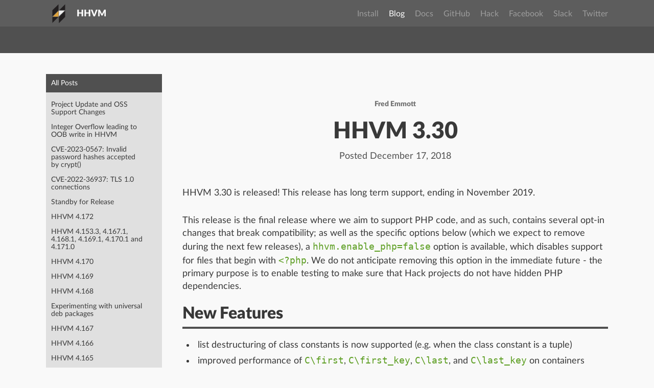

--- FILE ---
content_type: text/html; charset=utf-8
request_url: https://hhvm.com/blog/2018/12/17/hhvm-3.30.html
body_size: 10910
content:
<!DOCTYPE html>
<html>
  <head>
  <meta charset="utf-8">
  <meta http-equiv="X-UA-Compatible" content="IE=edge">
  <meta name="viewport" content="width=device-width, initial-scale=1">

  <meta property="og:url" content="http://hhvm.com/blog/2018/12/17/hhvm-3.30.html" />
  <meta property="og:site_name" content="HHVM"/>
  <meta property="og:title" content="HHVM 3.30" />
  <meta property="og:image" content="http://hhvm.com/static/og_image.png" />
  <meta property="og:description" content="HHVM 3.30 is released! This release has long term support, ending in November 2019." />

  <link rel="stylesheet" href="/css/main.css" media="screen">
  <link rel="icon" href="/static/favicon.png" type="image/x-icon">
  

  <title>HHVM 3.30 | HHVM</title>
  <meta name="description" content="HHVM 3.30 is released! This release has long term support, ending in November 2019.">

  <link rel="canonical" href="http://hhvm.com/blog/2018/12/17/hhvm-3.30.html">
  <link rel="alternate" type="application/rss+xml" title="HHVM" href="http://hhvm.com/feed.xml" />
</head>

  <body class="docsNavVisible">
    <div id="fixed_header" class="fixedHeaderContainer visible">
  <div class="headerWrapper wrapper">
    <header>
      <a href="http://hhvm.com/">
        <img src="/static/logo.svg">
        <h2>HHVM</h2>
      </a>

      <div class="navigationWrapper navigationFull" id="flat_nav">
        <nav class="navigation">
          <ul>
            
              <li class="navItem">
                
                  <a href="https://docs.hhvm.com/hhvm/getting-started/getting-started">Install</a>
                
              </li>
            
              <li class="navItem navItemActive">
                
                  <a href="/blog/">Blog</a>
                
              </li>
            
              <li class="navItem">
                
                  <a href="http://docs.hhvm.com/hhvm/">Docs</a>
                
              </li>
            
              <li class="navItem">
                
                  <a href="http://github.com/facebook/hhvm">GitHub</a>
                
              </li>
            
              <li class="navItem">
                
                  <a href="http://hacklang.org/">Hack</a>
                
              </li>
            
              <li class="navItem">
                
                  <a href="https://www.facebook.com/hhvm/">Facebook</a>
                
              </li>
            
              <li class="navItem">
                
                  <a href="/slack">Slack</a>
                
              </li>
            
              <li class="navItem">
                
                  <a href="https://twitter.com/HipHopVM">Twitter</a>
                
              </li>
            
            
          </ul>
        </nav>
      </div>
      <div class="navigationWrapper navigationSlider" id="navigation_wrap">
        <div id="header_nav">
  <div class="navSlideout">
    <i class="menuExpand" id="header_nav_expander"><span></span><span></span><span></span></i>
  </div>
  <nav class="slidingNav">
    <ul>
      
      <li class="navItem">
        <a href="https://docs.hhvm.com/hhvm/getting-started/getting-started" target="_blank">Install</a>
      </li>
      
      <li class="navItem">
        <a href="/blog/">Blog</a>
      </li>
      
      <li class="navItem">
        <a href="http://docs.hhvm.com/hhvm/" target="_blank">Docs</a>
      </li>
      
      <li class="navItem">
        <a href="http://github.com/facebook/hhvm" target="_blank">GitHub</a>
      </li>
      
      <li class="navItem">
        <a href="http://hacklang.org/" target="_blank">Hack</a>
      </li>
      
      <li class="navItem">
        <a href="https://www.facebook.com/hhvm/" target="_blank">Facebook</a>
      </li>
      
      <li class="navItem">
        <a href="/slack" target="_blank">Slack</a>
      </li>
      
      <li class="navItem">
        <a href="https://twitter.com/HipHopVM" target="_blank">Twitter</a>
      </li>
      
      
    </ul>
  </nav>
</div>
<script>
  var event = document.createEvent('Event');
  event.initEvent('slide', true, true);
  document.addEventListener('slide', function (e) {
    document.body.classList.toggle('sliderActive');
  }, false);
  var headerNav = document.getElementById('header_nav');
  var headerNavExpander = document.getElementById('header_nav_expander');
  headerNavExpander.addEventListener('click', function(e) {
    headerNav.classList.toggle('navSlideoutActive');
    document.dispatchEvent(event);
  }, false);
</script>
      </div>
    </header>
  </div>
</div>

    <div class="navPusher">
      <div class="docMainWrapper wrapper">
      <div class="docsNavContainer">
  <nav class="toc" id="doc_nav">
    <div class="toggleNav" id="collection_nav">
      <section class="navWrapper wrapper">
        <div class="navBreadcrumb wrapper">
          <div class="navToggle" id="collection_nav_toggler">
            <i></i>
          </div>
          <h2>
            <a href="/blog/">Blog</a>
            
          </h2>
        </div>
        <div class="navGroups">
          
            
            
            <div class="navGroup navGroupActive navGroupCurrent">
  <h3><i>+</i><span>All Posts</span></h3>
  <ul>
    
      
      <li class="navListItem"><a class="navItem" href="http://hhvm.com/blog/2023/10/27/oss-update.html">Project Update and OSS Support Changes</a></li>

      
      <li class="navListItem"><a class="navItem" href="http://hhvm.com/blog/2023/07/25/security-update.html">Integer Overflow leading to OOB write in HHVM</a></li>

      
      <li class="navListItem"><a class="navItem" href="http://hhvm.com/blog/2023/03/07/security-update.html">CVE-2023-0567: Invalid password hashes accepted by crypt()</a></li>

      
      <li class="navListItem"><a class="navItem" href="http://hhvm.com/blog/2023/01/20/security-update.html">CVE-2022-36937: TLS 1.0 connections</a></li>

      
      <li class="navListItem"><a class="navItem" href="http://hhvm.com/blog/2022/11/14/standby-for-release.html">Standby for Release</a></li>

      
      <li class="navListItem"><a class="navItem" href="http://hhvm.com/blog/2022/11/02/hhvm-4.172.html">HHVM 4.172</a></li>

      
      <li class="navListItem"><a class="navItem" href="http://hhvm.com/blog/2022/10/21/hhvm-4.171.html">HHVM 4.153.3, 4.167.1, 4.168.1, 4.169.1, 4.170.1 and 4.171.0</a></li>

      
      <li class="navListItem"><a class="navItem" href="http://hhvm.com/blog/2022/10/07/hhvm-4.170.html">HHVM 4.170</a></li>

      
      <li class="navListItem"><a class="navItem" href="http://hhvm.com/blog/2022/09/20/hhvm-4.169.html">HHVM 4.169</a></li>

      
      <li class="navListItem"><a class="navItem" href="http://hhvm.com/blog/2022/09/09/hhvm-4.168.html">HHVM 4.168</a></li>

      
      <li class="navListItem"><a class="navItem" href="http://hhvm.com/blog/2022/08/30/experimenting-with-universal-deb-packages.html">Experimenting with universal deb packages</a></li>

      
      <li class="navListItem"><a class="navItem" href="http://hhvm.com/blog/2022/08/24/hhvm-4.167.html">HHVM 4.167</a></li>

      
      <li class="navListItem"><a class="navItem" href="http://hhvm.com/blog/2022/08/10/hhvm-4.166.html">HHVM 4.166</a></li>

      
      <li class="navListItem"><a class="navItem" href="http://hhvm.com/blog/2022/08/02/hhvm-4.165.html">HHVM 4.165</a></li>

      
      <li class="navListItem"><a class="navItem" href="http://hhvm.com/blog/2022/07/12/experimenting-with-nix-github-actions-and-visual-studio-code.html">Experimenting with Nix, GitHub Actions, and Visual Studio Code</a></li>

      
      <li class="navListItem"><a class="navItem" href="http://hhvm.com/blog/2022/07/08/hhvm-4.164.html">HHVM 4.164</a></li>

      
      <li class="navListItem"><a class="navItem" href="http://hhvm.com/blog/2022/06/22/hhvm-4.163.html">HHVM 4.163</a></li>

      
      <li class="navListItem"><a class="navItem" href="http://hhvm.com/blog/2022/06/17/deprecating-homebrew.html">Stopping MacOS Homebrew Support</a></li>

      
      <li class="navListItem"><a class="navItem" href="http://hhvm.com/blog/2022/06/09/hhvm-4.162.html">HHVM 4.162</a></li>

      
      <li class="navListItem"><a class="navItem" href="http://hhvm.com/blog/2022/06/01/hhvm-4.161.html">HHVM 4.161</a></li>

      
      <li class="navListItem"><a class="navItem" href="http://hhvm.com/blog/2022/05/12/hhvm-4.160.html">HHVM 4.160</a></li>

      
      <li class="navListItem"><a class="navItem" href="http://hhvm.com/blog/2022/05/05/fortnightly-releases.html">HHVM is now releasing every 2 weeks</a></li>

      
      <li class="navListItem"><a class="navItem" href="http://hhvm.com/blog/2022/04/26/hhvm-4.159.html">HHVM 4.159</a></li>

      
      <li class="navListItem"><a class="navItem" href="http://hhvm.com/blog/2022/04/20/hhvm-4.158.html">HHVM 4.158</a></li>

      
      <li class="navListItem"><a class="navItem" href="http://hhvm.com/blog/2022/04/14/hhvm-4.157.html">HHVM 4.157</a></li>

      
      <li class="navListItem"><a class="navItem" href="http://hhvm.com/blog/2022/04/08/hhvm-4.156.html">HHVM 4.156</a></li>

      
      <li class="navListItem"><a class="navItem" href="http://hhvm.com/blog/2022/03/31/hhvm-4.155.html">HHVM 4.155</a></li>

      
      <li class="navListItem"><a class="navItem" href="http://hhvm.com/blog/2022/03/29/security-update.html">Security Update for 4.128 and 4.148 - 4.154</a></li>

      
      <li class="navListItem"><a class="navItem" href="http://hhvm.com/blog/2022/03/24/hhvm-4.154.html">HHVM 4.154</a></li>

      
      <li class="navListItem"><a class="navItem" href="http://hhvm.com/blog/2022/03/17/hhvm-4.153.html">HHVM 4.153</a></li>

      
      <li class="navListItem"><a class="navItem" href="http://hhvm.com/blog/2022/03/02/hhvm-4.151.html">HHVM 4.151</a></li>

      
      <li class="navListItem"><a class="navItem" href="http://hhvm.com/blog/2022/02/24/hhvm-4.150.html">HHVM 4.150</a></li>

      
      <li class="navListItem"><a class="navItem" href="http://hhvm.com/blog/2022/02/22/announcing-readonly.html">Introducing `readonly`</a></li>

      
      <li class="navListItem"><a class="navItem" href="http://hhvm.com/blog/2022/02/15/hhvm-4.149.html">HHVM 4.149</a></li>

      
      <li class="navListItem"><a class="navItem" href="http://hhvm.com/blog/2022/02/09/hhvm-4.148.html">HHVM 4.148</a></li>

      
      <li class="navListItem"><a class="navItem" href="http://hhvm.com/blog/2022/02/02/hhvm-4.147.html">HHVM 4.147</a></li>

      
      <li class="navListItem"><a class="navItem" href="http://hhvm.com/blog/2022/01/25/hhvm-4.146.html">HHVM 4.146</a></li>

      
      <li class="navListItem"><a class="navItem" href="http://hhvm.com/blog/2022/01/21/hhvm-4.145.html">HHVM 4.145</a></li>

      
      <li class="navListItem"><a class="navItem" href="http://hhvm.com/blog/2022/01/20/hhast-4.139.0.html">How to lint your code with the help of the type checker?</a></li>

      
      <li class="navListItem"><a class="navItem" href="http://hhvm.com/blog/2022/01/14/hhvm-4.144.html">HHVM 4.144</a></li>

      
      <li class="navListItem"><a class="navItem" href="http://hhvm.com/blog/2022/01/06/hhvm-4.143.html">HHVM 4.143</a></li>

      
      <li class="navListItem"><a class="navItem" href="http://hhvm.com/blog/2021/12/17/hhvm-4.139.1-and-hhvm-4.140.1.html">HHVM 4.139.1 and 4.140.1</a></li>

      
      <li class="navListItem"><a class="navItem" href="http://hhvm.com/blog/2021/12/16/hhvm-4.140.html">HHVM 4.140</a></li>

      
      <li class="navListItem"><a class="navItem" href="http://hhvm.com/blog/2021/12/09/hhvm-4.139.html">HHVM 4.139, and December release schedule</a></li>

      
      <li class="navListItem"><a class="navItem" href="http://hhvm.com/blog/2021/11/30/hhvm-4.138.html">HHVM 4.138</a></li>

      
      <li class="navListItem"><a class="navItem" href="http://hhvm.com/blog/2021/11/23/hhvm-4.137.html">HHVM 4.137</a></li>

      
      <li class="navListItem"><a class="navItem" href="http://hhvm.com/blog/2021/11/19/hhvm-4.136.html">HHVM 4.136</a></li>

      
      <li class="navListItem"><a class="navItem" href="http://hhvm.com/blog/2021/11/08/hhvm-4.135.html">HHVM 4.135</a></li>

      
      <li class="navListItem"><a class="navItem" href="http://hhvm.com/blog/2021/11/01/hhvm-4.134.html">HHVM 4.134</a></li>

      
      <li class="navListItem"><a class="navItem" href="http://hhvm.com/blog/2021/10/26/hhvm-4.133.html">HHVM 4.133</a></li>

      
      <li class="navListItem"><a class="navItem" href="http://hhvm.com/blog/2021/10/12/hhvm-4.131.html">HHVM 4.131</a></li>

      
      <li class="navListItem"><a class="navItem" href="http://hhvm.com/blog/2021/10/05/hhvm-4.130.html">HHVM 4.130</a></li>

      
      <li class="navListItem"><a class="navItem" href="http://hhvm.com/blog/2021/09/28/hhvm-4.129.html">HHVM 4.129</a></li>

      
      <li class="navListItem"><a class="navItem" href="http://hhvm.com/blog/2021/09/21/hhvm-4.128.html">HHVM LTS 4.128</a></li>

      
      <li class="navListItem"><a class="navItem" href="http://hhvm.com/blog/2021/09/16/hhvm-4.127.html">HHVM 4.127</a></li>

      
      <li class="navListItem"><a class="navItem" href="http://hhvm.com/blog/2021/09/07/hhvm-4.126.html">HHVM 4.126</a></li>

      
      <li class="navListItem"><a class="navItem" href="http://hhvm.com/blog/2021/08/25/hhvm-4.125.html">HHVM 4.124</a></li>

      
      <li class="navListItem"><a class="navItem" href="http://hhvm.com/blog/2021/08/17/hhvm-4.123.html">HHVM 4.123</a></li>

      
      <li class="navListItem"><a class="navItem" href="http://hhvm.com/blog/2021/08/11/hhvm-4.122.html">HHVM 4.122</a></li>

      
      <li class="navListItem"><a class="navItem" href="http://hhvm.com/blog/2021/08/02/hhvm-4.121.html">HHVM 4.121</a></li>

      
      <li class="navListItem"><a class="navItem" href="http://hhvm.com/blog/2021/07/27/hhvm-4.120.html">HHVM 4.120</a></li>

      
      <li class="navListItem"><a class="navItem" href="http://hhvm.com/blog/2021/07/20/security-update.html">Security Update</a></li>

      
      <li class="navListItem"><a class="navItem" href="http://hhvm.com/blog/2021/07/16/hhvm-4.118.1.html">HHVM 4.118.1: Bugfix release</a></li>

      
      <li class="navListItem"><a class="navItem" href="http://hhvm.com/blog/2021/07/14/hhvm-4.118.html">HHVM 4.118</a></li>

      
      <li class="navListItem"><a class="navItem" href="http://hhvm.com/blog/2021/07/07/hhvm-4.117.html">HHVM 4.117</a></li>

      
      <li class="navListItem"><a class="navItem" href="http://hhvm.com/blog/2021/06/28/hhvm-4.116.html">HHVM 4.116</a></li>

      
      <li class="navListItem"><a class="navItem" href="http://hhvm.com/blog/2021/06/21/hhvm-4.115.html">HHVM 4.115</a></li>

      
      <li class="navListItem"><a class="navItem" href="http://hhvm.com/blog/2021/06/14/hhvm-4.114.html">HHVM 4.114</a></li>

      
      <li class="navListItem"><a class="navItem" href="http://hhvm.com/blog/2021/06/08/hhvm-4.113.html">HHVM 4.113</a></li>

      
      <li class="navListItem"><a class="navItem" href="http://hhvm.com/blog/2021/06/02/hhvm-4.112.html">HHVM 4.112</a></li>

      
      <li class="navListItem"><a class="navItem" href="http://hhvm.com/blog/2021/05/25/hhvm-4.111.html">HHVM 4.111</a></li>

      
      <li class="navListItem"><a class="navItem" href="http://hhvm.com/blog/2021/05/17/hhvm-4.110.html">HHVM 4.110</a></li>

      
      <li class="navListItem"><a class="navItem" href="http://hhvm.com/blog/2021/05/11/hhvm-4.109.html">HHVM 4.109</a></li>

      
      <li class="navListItem"><a class="navItem" href="http://hhvm.com/blog/2021/05/04/hhvm-4.108.html">HHVM 4.108</a></li>

      
      <li class="navListItem"><a class="navItem" href="http://hhvm.com/blog/2021/04/29/hhvm-4.107.html">HHVM 4.107</a></li>

      
      <li class="navListItem"><a class="navItem" href="http://hhvm.com/blog/2021/04/22/removing-implicit-coercions.html">Removing Implicit Coercions</a></li>

      
      <li class="navListItem"><a class="navItem" href="http://hhvm.com/blog/2021/04/20/hhvm-4.106.html">HHVM 4.106</a></li>

      
      <li class="navListItem"><a class="navItem" href="http://hhvm.com/blog/2021/04/19/security-update.html">Security Update</a></li>

      
      <li class="navListItem"><a class="navItem" href="http://hhvm.com/blog/2021/04/14/hhvm-4.105.html">HHVM 4.105</a></li>

      
      <li class="navListItem"><a class="navItem" href="http://hhvm.com/blog/2021/04/05/hhvm-4.104.html">HHVM 4.104</a></li>

      
      <li class="navListItem"><a class="navItem" href="http://hhvm.com/blog/2021/03/31/hhvm-4.103.html">HHVM 4.103</a></li>

      
      <li class="navListItem"><a class="navItem" href="http://hhvm.com/blog/2021/03/29/extending-hhvm-4.102-support.html">Extending HHVM 4.102 Support</a></li>

      
      <li class="navListItem"><a class="navItem" href="http://hhvm.com/blog/2021/03/23/hhvm-4.102.html">HHVM 4.102</a></li>

      
      <li class="navListItem"><a class="navItem" href="http://hhvm.com/blog/2021/03/16/hhvm-4.101.html">HHVM 4.101</a></li>

      
      <li class="navListItem"><a class="navItem" href="http://hhvm.com/blog/2021/03/09/hhvm-4.100.html">HHVM 4.100</a></li>

      
      <li class="navListItem"><a class="navItem" href="http://hhvm.com/blog/2021/03/02/hhvm-4.99.html">HHVM 4.99</a></li>

      
      <li class="navListItem"><a class="navItem" href="http://hhvm.com/blog/2021/02/25/security-update.html">Security Update</a></li>

      
      <li class="navListItem"><a class="navItem" href="http://hhvm.com/blog/2021/02/22/hhvm-4.98.html">HHVM 4.98</a></li>

      
      <li class="navListItem"><a class="navItem" href="http://hhvm.com/blog/2021/02/16/hhvm-4.97.html">HHVM 4.97</a></li>

      
      <li class="navListItem"><a class="navItem" href="http://hhvm.com/blog/2021/02/10/hhvm-4.96.html">HHVM 4.96</a></li>

      
      <li class="navListItem"><a class="navItem" href="http://hhvm.com/blog/2021/02/01/hhvm-4.95.html">HHVM 4.95</a></li>

      
      <li class="navListItem"><a class="navItem" href="http://hhvm.com/blog/2021/01/25/hhvm-4.94.html">HHVM 4.94.0, 4.88.1, 4.91.1, 4.92.1, and 4.93.1</a></li>

      
      <li class="navListItem"><a class="navItem" href="http://hhvm.com/blog/2021/01/19/hhvm-4.93.html">HHVM 4.93</a></li>

      
      <li class="navListItem"><a class="navItem" href="http://hhvm.com/blog/2021/01/12/hhvm-4.92.html">HHVM 4.92</a></li>

      
      <li class="navListItem"><a class="navItem" href="http://hhvm.com/blog/2021/01/05/hhvm-4.91.html">HHVM 4.91</a></li>

      
      <li class="navListItem"><a class="navItem" href="http://hhvm.com/blog/2020/12/15/hhvm-4.88.html">HHVM 4.88</a></li>

      
      <li class="navListItem"><a class="navItem" href="http://hhvm.com/blog/2020/12/07/hhvm-4.87.html">HHVM 4.87</a></li>

      
      <li class="navListItem"><a class="navItem" href="http://hhvm.com/blog/2020/11/30/hhvm-4.86.html">HHVM 4.86</a></li>

      
      <li class="navListItem"><a class="navItem" href="http://hhvm.com/blog/2020/11/17/hhvm-4.84.html">HHVM 4.84</a></li>

      
      <li class="navListItem"><a class="navItem" href="http://hhvm.com/blog/2020/11/12/security-update.html">Security Update</a></li>

      
      <li class="navListItem"><a class="navItem" href="http://hhvm.com/blog/2020/11/10/hhvm-4.83.html">HHVM 4.83</a></li>

      
      <li class="navListItem"><a class="navItem" href="http://hhvm.com/blog/2020/11/03/hhvm-4.82.html">HHVM 4.82</a></li>

      
      <li class="navListItem"><a class="navItem" href="http://hhvm.com/blog/2020/10/27/hhvm-4.81.html">HHVM 4.81</a></li>

      
      <li class="navListItem"><a class="navItem" href="http://hhvm.com/blog/2020/10/21/hhvm-4.80.html">HHVM 4.80</a></li>

      
      <li class="navListItem"><a class="navItem" href="http://hhvm.com/blog/2020/10/13/hhvm-4.79.html">HHVM 4.79</a></li>

      
      <li class="navListItem"><a class="navItem" href="http://hhvm.com/blog/2020/10/06/hhvm-4.78.html">HHVM 4.78</a></li>

      
      <li class="navListItem"><a class="navItem" href="http://hhvm.com/blog/2020/09/28/hhvm-4.77.html">HHVM 4.77</a></li>

      
      <li class="navListItem"><a class="navItem" href="http://hhvm.com/blog/2020/09/23/hhvm-4.76.html">HHVM 4.76</a></li>

      
      <li class="navListItem"><a class="navItem" href="http://hhvm.com/blog/2020/09/14/hhvm-4.75.html">HHVM 4.75</a></li>

      
      <li class="navListItem"><a class="navItem" href="http://hhvm.com/blog/2020/09/08/hhvm-4.74.html">HHVM 4.74</a></li>

      
      <li class="navListItem"><a class="navItem" href="http://hhvm.com/blog/2020/09/02/hhvm-4.73.html">HHVM 4.73</a></li>

      
      <li class="navListItem"><a class="navItem" href="http://hhvm.com/blog/2020/09/02/XHP-namespaces-and-syntax.html">XHP v4: namespaces and updated syntax</a></li>

      
      <li class="navListItem"><a class="navItem" href="http://hhvm.com/blog/2020/08/26/hhvm-4.72.html">HHVM 4.72</a></li>

      
      <li class="navListItem"><a class="navItem" href="http://hhvm.com/blog/2020/08/18/hhvm-4.71.html">HHVM 4.71</a></li>

      
      <li class="navListItem"><a class="navItem" href="http://hhvm.com/blog/2020/08/13/skipping-hhvm-4.70.html">Skipping HHVM 4.70</a></li>

      
      <li class="navListItem"><a class="navItem" href="http://hhvm.com/blog/2020/08/05/hhvm-4.69.html">HHVM 4.69</a></li>

      
      <li class="navListItem"><a class="navItem" href="http://hhvm.com/blog/2020/07/30/hhvm-4.68.html">HHVM 4.68</a></li>

      
      <li class="navListItem"><a class="navItem" href="http://hhvm.com/blog/2020/07/20/hhvm-4.67.html">HHVM 4.67</a></li>

      
      <li class="navListItem"><a class="navItem" href="http://hhvm.com/blog/2020/07/13/hhvm-4.66.html">HHVM 4.66</a></li>

      
      <li class="navListItem"><a class="navItem" href="http://hhvm.com/blog/2020/07/06/hhvm-4.65.html">HHVM 4.65</a></li>

      
      <li class="navListItem"><a class="navItem" href="http://hhvm.com/blog/2020/06/30/security-update.html">Security Update</a></li>

      
      <li class="navListItem"><a class="navItem" href="http://hhvm.com/blog/2020/06/30/hhvm-4.64.html">HHVM 4.64</a></li>

      
      <li class="navListItem"><a class="navItem" href="http://hhvm.com/blog/2020/06/24/skipping-hhvm-4.63.html">Skipping HHVM 4.63</a></li>

      
      <li class="navListItem"><a class="navItem" href="http://hhvm.com/blog/2020/06/16/hhvm-4.62.html">HHVM 4.62</a></li>

      
      <li class="navListItem"><a class="navItem" href="http://hhvm.com/blog/2020/06/08/hhvm-4.61.html">HHVM 4.61</a></li>

      
      <li class="navListItem"><a class="navItem" href="http://hhvm.com/blog/2020/06/01/hhvm-4.60.html">HHVM 4.60</a></li>

      
      <li class="navListItem"><a class="navItem" href="http://hhvm.com/blog/2020/05/26/hhvm-4.59.html">HHVM 4.59</a></li>

      
      <li class="navListItem"><a class="navItem" href="http://hhvm.com/blog/2020/05/19/hhvm-4.58.html">HHVM 4.58</a></li>

      
      <li class="navListItem"><a class="navItem" href="http://hhvm.com/blog/2020/05/11/hhvm-4.57.html">HHVM 4.57</a></li>

      
      <li class="navListItem"><a class="navItem" href="http://hhvm.com/blog/2020/05/04/hhvm-4.56.html">HHVM 4.56</a></li>

      
      <li class="navListItem"><a class="navItem" href="http://hhvm.com/blog/2020/04/30/security-update.html">Security Update</a></li>

      
      <li class="navListItem"><a class="navItem" href="http://hhvm.com/blog/2020/04/29/hhvm-4.55.html">HHVM 4.55</a></li>

      
      <li class="navListItem"><a class="navItem" href="http://hhvm.com/blog/2020/04/21/hhvm-4.54.html">HHVM 4.54</a></li>

      
      <li class="navListItem"><a class="navItem" href="http://hhvm.com/blog/2020/04/13/hhvm-4.53.html">HHVM 4.53</a></li>

      
      <li class="navListItem"><a class="navItem" href="http://hhvm.com/blog/2020/04/07/hhvm-4.52.html">HHVM 4.52</a></li>

      
      <li class="navListItem"><a class="navItem" href="http://hhvm.com/blog/2020/03/31/hhvm-4.51.html">HHVM 4.51</a></li>

      
      <li class="navListItem"><a class="navItem" href="http://hhvm.com/blog/2020/03/24/hhvm-4.50.html">HHVM 4.50</a></li>

      
      <li class="navListItem"><a class="navItem" href="http://hhvm.com/blog/2020/03/18/hhvm-4.49.html">HHVM 4.49</a></li>

      
      <li class="navListItem"><a class="navItem" href="http://hhvm.com/blog/2020/03/09/hhvm-4.48.html">HHVM 4.48</a></li>

      
      <li class="navListItem"><a class="navItem" href="http://hhvm.com/blog/2020/03/03/hhvm-4.47.html">HHVM 4.47</a></li>

      
      <li class="navListItem"><a class="navItem" href="http://hhvm.com/blog/2020/02/24/hhvm-4.46.html">HHVM 4.46</a></li>

      
      <li class="navListItem"><a class="navItem" href="http://hhvm.com/blog/2020/02/20/security-update.html">Security Update</a></li>

      
      <li class="navListItem"><a class="navItem" href="http://hhvm.com/blog/2020/02/19/hhvm-4.45.html">HHVM 4.45</a></li>

      
      <li class="navListItem"><a class="navItem" href="http://hhvm.com/blog/2020/02/10/hhvm-4.44.html">HHVM 4.44</a></li>

      
      <li class="navListItem"><a class="navItem" href="http://hhvm.com/blog/2020/02/03/hhvm-4.43.html">HHVM 4.43</a></li>

      
      <li class="navListItem"><a class="navItem" href="http://hhvm.com/blog/2020/01/27/hhvm-4.42.html">HHVM 4.42</a></li>

      
      <li class="navListItem"><a class="navItem" href="http://hhvm.com/blog/2020/01/21/hhvm-4.41.html">HHVM 4.41</a></li>

      
      <li class="navListItem"><a class="navItem" href="http://hhvm.com/blog/2020/01/13/hhvm-4.40.html">HHVM 4.40</a></li>

      
      <li class="navListItem"><a class="navItem" href="http://hhvm.com/blog/2020/01/07/hhvm-4.39.html">HHVM 4.39</a></li>

      
      <li class="navListItem"><a class="navItem" href="http://hhvm.com/blog/2020/01/02/hhvm-4.38.html">HHVM 4.38</a></li>

      
      <li class="navListItem"><a class="navItem" href="http://hhvm.com/blog/2019/12/17/cancelling-hhvm-4.37.html">Holiday schedule: cancelling HHVM 4.37</a></li>

      
      <li class="navListItem"><a class="navItem" href="http://hhvm.com/blog/2019/12/16/hhvm-4.36.html">HHVM 4.36</a></li>

      
      <li class="navListItem"><a class="navItem" href="http://hhvm.com/blog/2019/12/10/hhvm-4.35.html">HHVM 4.35</a></li>

      
      <li class="navListItem"><a class="navItem" href="http://hhvm.com/blog/2019/12/02/hhvm-4.34.html">HHVM 4.34</a></li>

      
      <li class="navListItem"><a class="navItem" href="http://hhvm.com/blog/2019/11/25/hhvm-4.33.html">HHVM 4.33</a></li>

      
      <li class="navListItem"><a class="navItem" href="http://hhvm.com/blog/2019/11/19/hhvm-4.32.html">HHVM 4.32 (LTS)</a></li>

      
      <li class="navListItem"><a class="navItem" href="http://hhvm.com/blog/2019/11/19/distribution-support.html">Support lifecycle for older distributions</a></li>

      
      <li class="navListItem"><a class="navItem" href="http://hhvm.com/blog/2019/11/11/hhvm-4.31.html">HHVM 4.31.0</a></li>

      
      <li class="navListItem"><a class="navItem" href="http://hhvm.com/blog/2019/11/06/hhvm-4.30.html">HHVM 4.30.0</a></li>

      
      <li class="navListItem"><a class="navItem" href="http://hhvm.com/blog/2019/10/29/hhvm-4.29.html">HHVM 4.29.0</a></li>

      
      <li class="navListItem"><a class="navItem" href="http://hhvm.com/blog/2019/10/28/security-update.html">Security Update</a></li>

      
      <li class="navListItem"><a class="navItem" href="http://hhvm.com/blog/2019/10/23/hhvm-4.28.html">HHVM 4.28</a></li>

      
      <li class="navListItem"><a class="navItem" href="http://hhvm.com/blog/2019/10/14/hhvm-4.27.0.html">HHVM 4.27.0</a></li>

      
      <li class="navListItem"><a class="navItem" href="http://hhvm.com/blog/2019/10/09/hhvm-4.26.0.html">HHVM 4.26.0</a></li>

      
      <li class="navListItem"><a class="navItem" href="http://hhvm.com/blog/2019/10/01/deprecating-references.html">Deprecating &$references</a></li>

      
      <li class="navListItem"><a class="navItem" href="http://hhvm.com/blog/2019/09/30/hhvm-4.25.0.html">HHVM 4.25.0</a></li>

      
      <li class="navListItem"><a class="navItem" href="http://hhvm.com/blog/2019/09/25/security-update.html">Security Update</a></li>

      
      <li class="navListItem"><a class="navItem" href="http://hhvm.com/blog/2019/09/23/hhvm-4.24.0.html">HHVM 4.24.0</a></li>

      
      <li class="navListItem"><a class="navItem" href="http://hhvm.com/blog/2019/09/17/hhvm-4.23.0.html">HHVM 4.23.0</a></li>

      
      <li class="navListItem"><a class="navItem" href="http://hhvm.com/blog/2019/09/09/hhvm-4.22.0.html">HHVM 4.22.0</a></li>

      
      <li class="navListItem"><a class="navItem" href="http://hhvm.com/blog/2019/09/03/the-hhvm-4.21.0.html">HHVM 4.21.0</a></li>

      
      <li class="navListItem"><a class="navItem" href="http://hhvm.com/blog/2019/09/03/security-update.html">Security Update</a></li>

      
      <li class="navListItem"><a class="navItem" href="http://hhvm.com/blog/2019/08/27/hhvm-4.20.0.html">HHVM 4.20.0 and 4.20.1</a></li>

      
      <li class="navListItem"><a class="navItem" href="http://hhvm.com/blog/2019/08/19/hhvm-4.19.0.html">HHVM 4.19.0</a></li>

      
      <li class="navListItem"><a class="navItem" href="http://hhvm.com/blog/2019/08/14/security-update.html">Security Update</a></li>

      
      <li class="navListItem"><a class="navItem" href="http://hhvm.com/blog/2019/08/12/hhvm-4.18.0.html">HHVM 4.18.0</a></li>

      
      <li class="navListItem"><a class="navItem" href="http://hhvm.com/blog/2019/08/07/bugfixes.html">Bugfixes for 3.30, 4.8, and 4.12-17</a></li>

      
      <li class="navListItem"><a class="navItem" href="http://hhvm.com/blog/2019/08/05/hhvm-4.17.0.html">HHVM 4.17.0</a></li>

      
      <li class="navListItem"><a class="navItem" href="http://hhvm.com/blog/2019/07/29/hhvm-4.16.0.html">HHVM 4.16.0</a></li>

      
      <li class="navListItem"><a class="navItem" href="http://hhvm.com/blog/2019/07/22/hhvm-4.15.0.html">HHVM 4.15.0</a></li>

      
      <li class="navListItem"><a class="navItem" href="http://hhvm.com/blog/2019/07/15/hhvm-4.14.0.html">HHVM 4.14.0</a></li>

      
      <li class="navListItem"><a class="navItem" href="http://hhvm.com/blog/2019/07/09/hhvm-4.13.0.html">HHVM 4.13.0</a></li>

      
      <li class="navListItem"><a class="navItem" href="http://hhvm.com/blog/2019/07/01/hhvm-4.12.0.html">HHVM 4.12.0</a></li>

      
      <li class="navListItem"><a class="navItem" href="http://hhvm.com/blog/2019/06/24/hhvm-4.11.0.html">HHVM 4.11.0</a></li>

      
      <li class="navListItem"><a class="navItem" href="http://hhvm.com/blog/2019/06/18/hhvm-4.10.0.html">HHVM 4.10.0</a></li>

      
      <li class="navListItem"><a class="navItem" href="http://hhvm.com/blog/2019/06/13/hhvm-4.9.1.html">HHVM 4.9.1, repository changes</a></li>

      
      <li class="navListItem"><a class="navItem" href="http://hhvm.com/blog/2019/06/10/hhvm-4.9.0.html">HHVM 4.9.0, and security updates for 3.30, and 4.3-4.7</a></li>

      
      <li class="navListItem"><a class="navItem" href="http://hhvm.com/blog/2019/06/03/hhvm-4.8.0.html">HHVM 4.8.0</a></li>

      
      <li class="navListItem"><a class="navItem" href="http://hhvm.com/blog/2019/05/28/hhvm-4.7.0.html">HHVM 4.7.0</a></li>

      
      <li class="navListItem"><a class="navItem" href="http://hhvm.com/blog/2019/05/21/hhvm-4.6.0.html">HHVM 4.6.0</a></li>

      
      <li class="navListItem"><a class="navItem" href="http://hhvm.com/blog/2019/05/13/hhvm-4.5.0.html">HHVM 4.5.0</a></li>

      
      <li class="navListItem"><a class="navItem" href="http://hhvm.com/blog/2019/05/06/hhvm-4.4.0.html">HHVM 4.4.0</a></li>

      
      <li class="navListItem"><a class="navItem" href="http://hhvm.com/blog/2019/04/30/hhvm-4.3.0.html">HHVM 4.3.0</a></li>

      
      <li class="navListItem"><a class="navItem" href="http://hhvm.com/blog/2019/04/23/hhvm-4.2.0.html">HHVM 4.2.0</a></li>

      
      <li class="navListItem"><a class="navItem" href="http://hhvm.com/blog/2019/04/09/hhvm-4.1.0.html">HHVM 4.1.0</a></li>

      
      <li class="navListItem"><a class="navItem" href="http://hhvm.com/blog/2019/04/03/hhvm-4.0.4.html">HHVM 4.0.4, 3.30.5, and 3.27.8</a></li>

      
      <li class="navListItem"><a class="navItem" href="http://hhvm.com/blog/2019/02/28/hhvm-4.0.3.html">HHVM 4.0.3</a></li>

      
      <li class="navListItem"><a class="navItem" href="http://hhvm.com/blog/2019/02/19/hhvm-4.0.2.html">HHVM 4.0.2</a></li>

      
      <li class="navListItem"><a class="navItem" href="http://hhvm.com/blog/2019/02/14/hhvm-4.0.1.html">HHVM 4.0.1, 3.30.4, and 3.27.7: CVE-2019-3552</a></li>

      
      <li class="navListItem"><a class="navItem" href="http://hhvm.com/blog/2019/02/11/hhvm-4.0.0.html">HHVM 4.0.0</a></li>

      
      <li class="navListItem"><a class="navItem" href="http://hhvm.com/blog/2019/02/01/hhvm-3.30.3.html">HHVM 3.30.3</a></li>

      
      <li class="navListItem"><a class="navItem" href="http://hhvm.com/blog/2019/01/14/hhvm-3.30.2.html">HHVM 3.30.2 and 3.27.6</a></li>

      
      <li class="navListItem"><a class="navItem" href="http://hhvm.com/blog/2018/12/18/hhvm-3.30.1.html">HHVM 3.30.1 and 3.27.5</a></li>

      
      <li class="navListItem"><a class="navItem" href="http://hhvm.com/blog/2018/12/17/hhvm-3.30.html">HHVM 3.30</a></li>

      
      <li class="navListItem"><a class="navItem" href="http://hhvm.com/blog/2018/10/30/hhvm-3.29.1.html">HHVM 3.29.1 and 3.27.4</a></li>

      
      <li class="navListItem"><a class="navItem" href="http://hhvm.com/blog/2018/10/22/hhvm-3.29.html">HHVM 3.29</a></li>

      
      <li class="navListItem"><a class="navItem" href="http://hhvm.com/blog/2018/10/01/hhvm-3.28.3.html">HHVM 3.28.3</a></li>

      
      <li class="navListItem"><a class="navItem" href="http://hhvm.com/blog/2018/09/28/hhvm-3.28.2.html">HHVM 3.28.2 and 3.27.3</a></li>

      
      <li class="navListItem"><a class="navItem" href="http://hhvm.com/blog/2018/09/26/introducing-hacktest.html">Introducing HackTest</a></li>

      
      <li class="navListItem"><a class="navItem" href="http://hhvm.com/blog/2018/09/12/end-of-php-support-future-of-hack.html">Ending PHP Support, and The Future Of Hack</a></li>

      
      <li class="navListItem"><a class="navItem" href="http://hhvm.com/blog/2018/08/30/hhvm-3.28.1.html">HHVM 3.28.1</a></li>

      
      <li class="navListItem"><a class="navItem" href="http://hhvm.com/blog/2018/08/28/hhvm-3.28.0.html">HHVM 3.28.0</a></li>

      
      <li class="navListItem"><a class="navItem" href="http://hhvm.com/blog/2018/08/15/hhvm-3.27.2.html">HHVM 3.27.2</a></li>

      
      <li class="navListItem"><a class="navItem" href="http://hhvm.com/blog/2018/07/19/hhvm-3.27.1.html">HHVM 3.27.1 and 3.24.8</a></li>

      
      <li class="navListItem"><a class="navItem" href="http://hhvm.com/blog/2018/06/18/hhvm-3.27.0.html">HHVM 3.27.0</a></li>

      
      <li class="navListItem"><a class="navItem" href="http://hhvm.com/blog/2018/05/24/hhvm-3.26.3.html">HHVM 3.26.3</a></li>

      
      <li class="navListItem"><a class="navItem" href="http://hhvm.com/blog/2018/05/15/hhvm-3.26.2.html">HHVM 3.26.2</a></li>

      
      <li class="navListItem"><a class="navItem" href="http://hhvm.com/blog/2018/05/11/hhvm-3.26.1.html">HHVM 3.26.1</a></li>

      
      <li class="navListItem"><a class="navItem" href="http://hhvm.com/blog/2018/05/07/hhvm-3.26.html">HHVM 3.26 - Introducing HackC</a></li>

      
      <li class="navListItem"><a class="navItem" href="http://hhvm.com/blog/2018/05/04/hhvm-3.25.3.html">HHVM 3.25.3, HHVM 3.24.7, and 3.21.11</a></li>

      
      <li class="navListItem"><a class="navItem" href="http://hhvm.com/blog/2018/04/11/relicensing-hack.html">Relicensing Hack</a></li>

      
      <li class="navListItem"><a class="navItem" href="http://hhvm.com/blog/2018/03/30/hhvm-3.25.2.html">HHVM 3.25.2, HHVM 3.24.6, and 3.21.10 (CVE-2018-6334)</a></li>

      
      <li class="navListItem"><a class="navItem" href="http://hhvm.com/blog/2018/03/22/hhvm-3.25.1.html">HHVM 3.25.1, HHVM 3.24.5, and 3.21.9</a></li>

      
      <li class="navListItem"><a class="navItem" href="http://hhvm.com/blog/2018/03/15/hhvm-3.25.html">HHVM 3.25.0, 3.24.4, and 3.21.8</a></li>

      
      <li class="navListItem"><a class="navItem" href="http://hhvm.com/blog/2018/03/02/hhvm-3.24.3.html">HHVM 3.24.3 and 3.21.7</a></li>

      
      <li class="navListItem"><a class="navItem" href="http://hhvm.com/blog/2018/02/07/hhvm-3.24.2.html">HHVM 3.24.2</a></li>

      
      <li class="navListItem"><a class="navItem" href="http://hhvm.com/blog/2018/01/30/hhvm-3.24.1.html">HHVM 3.24.1, 3.21.6, and 3.18.8</a></li>

      
      <li class="navListItem"><a class="navItem" href="http://hhvm.com/blog/2018/01/16/hhvm-3.24.html">HHVM 3.24</a></li>

      
      <li class="navListItem"><a class="navItem" href="http://hhvm.com/blog/2018/01/12/hhvm-3.23.4.html">HHVM 3.23.4, 3.21.5, and 3.18.7</a></li>

      
      <li class="navListItem"><a class="navItem" href="http://hhvm.com/blog/2018/01/02/hhvm-3.23.3.html">HHVM 3.23.3, 3.21.4, and 3.18.6</a></li>

      
      <li class="navListItem"><a class="navItem" href="http://hhvm.com/blog/2017/11/17/hhvm-3-23.html">HHVM 3.23</a></li>

      
      <li class="navListItem"><a class="navItem" href="http://hhvm.com/blog/2017/11/14/gpg-key-migration.html">GPG Key Migration</a></li>

      
      <li class="navListItem"><a class="navItem" href="http://hhvm.com/blog/2017/10/26/the-hack-standard-library-1-0.html">The Hack Standard Library: v1.0</a></li>

      
      <li class="navListItem"><a class="navItem" href="http://hhvm.com/blog/2017/09/26/hhvm-3-22.html">HHVM 3.22</a></li>

      
      <li class="navListItem"><a class="navItem" href="http://hhvm.com/blog/2017/09/18/the-future-of-hhvm.html">The Future of HHVM</a></li>

      
      <li class="navListItem"><a class="navItem" href="http://hhvm.com/blog/2017/08/02/hhvm-3-21.html">HHVM 3.21</a></li>

      
      <li class="navListItem"><a class="navItem" href="http://hhvm.com/blog/2017/06/07/hhvm-3-20.html">HHVM 3.20</a></li>

      
      <li class="navListItem"><a class="navItem" href="http://hhvm.com/blog/2017/04/13/hhvm-3-19.html">HHVM 3.19</a></li>

      
      <li class="navListItem"><a class="navItem" href="http://hhvm.com/blog/2017/03/23/concurrent-jit-compilation.html">Concurrent JIT Compilation</a></li>

      
      <li class="navListItem"><a class="navItem" href="http://hhvm.com/blog/2017/03/09/how-the-cyber-elephant-got-his-arm.html">How the Cyber-Elephant Got His ARM</a></li>

      
      <li class="navListItem"><a class="navItem" href="http://hhvm.com/blog/2017/02/17/region-jit.html">HHVM's Profile-guided Region JIT</a></li>

      
      <li class="navListItem"><a class="navItem" href="http://hhvm.com/blog/2017/02/15/hhvm-3-18.html">HHVM 3.18</a></li>

      
      <li class="navListItem"><a class="navItem" href="http://hhvm.com/blog/2017/01/26/new-year-new-me.html">New Year, New Me</a></li>

      
      <li class="navListItem"><a class="navItem" href="http://hhvm.com/blog/11711/hhvm-3-15">HHVM 3.15</a></li>

      
      <li class="navListItem"><a class="navItem" href="http://hhvm.com/blog/10925/improved-user-documentation">Improved User Documentation</a></li>

      
      <li class="navListItem"><a class="navItem" href="http://hhvm.com/blog/10859/php-7-support">PHP 7 Support</a></li>

      
      <li class="navListItem"><a class="navItem" href="http://hhvm.com/blog/10649/improving-arrays-in-hack">Improving Arrays in Hack</a></li>

      
      <li class="navListItem"><a class="navItem" href="http://hhvm.com/blog/10205/llvm-code-generation-in-hhvm">LLVM Code Generation in HHVM</a></li>

      
      <li class="navListItem"><a class="navItem" href="http://hhvm.com/blog/10379/hhvm-3-10-0">HHVM 3.10.0</a></li>

      
      <li class="navListItem"><a class="navItem" href="http://hhvm.com/blog/10043/experimental-mac-os-x-support">Experimental Mac OS X Support</a></li>

      
      <li class="navListItem"><a class="navItem" href="http://hhvm.com/blog/9995/hhvm-3-9-0">HHVM 3.9.0</a></li>

      
      <li class="navListItem"><a class="navItem" href="http://hhvm.com/blog/9803/hhvm-3-8-0">HHVM 3.8.0</a></li>

      
      <li class="navListItem"><a class="navItem" href="http://hhvm.com/blog/9773/cve-2015-4663">CVE-2015-4663</a></li>

      
      <li class="navListItem"><a class="navItem" href="http://hhvm.com/blog/9581/trait-and-interface-requirements-in-hack">Trait and interface requirements in Hack</a></li>

      
      <li class="navListItem"><a class="navItem" href="http://hhvm.com/blog/9293/lockdown-results-and-hhvm-performance">Lockdown Results and HHVM Performance</a></li>

      
      <li class="navListItem"><a class="navItem" href="http://hhvm.com/blog/9215/covariance-contravariance-and-super-type-constraints">Covariance, Contravariance, and super Type Constraints</a></li>

      
      <li class="navListItem"><a class="navItem" href="http://hhvm.com/blog/9089/hhvm-lockdown">HHVM Lockdown</a></li>

      
      <li class="navListItem"><a class="navItem" href="http://hhvm.com/blog/9059/hhvm-3-7-0">HHVM 3.7.0</a></li>

      
      <li class="navListItem"><a class="navItem" href="http://hhvm.com/blog/8981/announcing-our-book-hack-hhvm">Announcing our book: “Hack & HHVM”</a></li>

      
      <li class="navListItem"><a class="navItem" href="http://hhvm.com/blog/8939/etsys-transition-to-hhvm">Etsy's Transition to HHVM</a></li>

      
      <li class="navListItem"><a class="navItem" href="http://hhvm.com/blog/8849/hhvm-3-6-0">HHVM 3.6.0</a></li>

      
      <li class="navListItem"><a class="navItem" href="http://hhvm.com/blog/8537/announcing-a-specification-for-hack">Announcing a Specification for Hack</a></li>

      
      <li class="navListItem"><a class="navItem" href="http://hhvm.com/blog/8405/coming-soon-in-hhvm">Coming Soon in HHVM</a></li>

      
      <li class="navListItem"><a class="navItem" href="http://hhvm.com/blog/7637/hhvm-3-5-0">HHVM 3.5.0</a></li>

      
      <li class="navListItem"><a class="navItem" href="http://hhvm.com/blog/7205/wikipedia-on-hhvm">Wikipedia on HHVM</a></li>

      
      <li class="navListItem"><a class="navItem" href="http://hhvm.com/blog/7349/lts-updates">LTS Updates</a></li>

      
      <li class="navListItem"><a class="navItem" href="http://hhvm.com/blog/7091/async-cooperative-multitasking-for-hack">Async - Cooperative Multitasking for Hack</a></li>

      
      <li class="navListItem"><a class="navItem" href="http://hhvm.com/blog/6989/wp-engine-and-box-now-use-hhvm">WP Engine and Box now use HHVM</a></li>

      
      <li class="navListItem"><a class="navItem" href="http://hhvm.com/blog/6899/hhvm-3-4-0">HHVM 3.4.0</a></li>

      
      <li class="navListItem"><a class="navItem" href="http://hhvm.com/blog/6863/announcing-the-hack-transpiler">Announcing the Hack Transpiler</a></li>

      
      <li class="navListItem"><a class="navItem" href="http://hhvm.com/blog/6473/hack-overriding-constructors-new-static-and-__consistentconstruct">Hack: Overriding Constructors, "new static", and __ConsistentConstruct</a></li>

      
      <li class="navListItem"><a class="navItem" href="http://hhvm.com/blog/6767/hhvm-3-3-1">HHVM 3.3.1</a></li>

      
      <li class="navListItem"><a class="navItem" href="http://hhvm.com/blog/6515/using-xhp-with-bootstrap">Using XHP with Bootstrap</a></li>

      
      <li class="navListItem"><a class="navItem" href="http://hhvm.com/blog/6443/hack-recent-updates">Hack: Recent Updates</a></li>

      
      <li class="navListItem"><a class="navItem" href="http://hhvm.com/blog/6323/the-journey-of-a-thousand-bytecodes">The Journey of a Thousand Bytecodes</a></li>

      
      <li class="navListItem"><a class="navItem" href="http://hhvm.com/blog/6239/hhvm-3-3-0">HHVM 3.3.0</a></li>

      
      <li class="navListItem"><a class="navItem" href="http://hhvm.com/blog/6083/hhvm-long-term-support">HHVM Long Term Support</a></li>

      
      <li class="navListItem"><a class="navItem" href="http://hhvm.com/blog/6005/hack-community-roundup-3">Hack Community Roundup #3</a></li>

      
      <li class="navListItem"><a class="navItem" href="http://hhvm.com/blog/5723/announcing-a-specification-for-php">Announcing a specification for PHP</a></li>

      
      <li class="navListItem"><a class="navItem" href="http://hhvm.com/blog/5609/hhvm-3-2-0">HHVM 3.2.0</a></li>

      
      <li class="navListItem"><a class="navItem" href="http://hhvm.com/blog/5399/faster-github-commits">Faster GitHub Commits</a></li>

      
      <li class="navListItem"><a class="navItem" href="http://hhvm.com/blog/5429/hack-community-roundup-2">Hack Community Roundup #2</a></li>

      
      <li class="navListItem"><a class="navItem" href="http://hhvm.com/blog/5195/hhvm-3-1-0">HHVM 3.1.0</a></li>

      
      <li class="navListItem"><a class="navItem" href="http://hhvm.com/blog/4811/hack-community-roundup">Hack Community Roundup</a></li>

      
      <li class="navListItem"><a class="navItem" href="http://hhvm.com/blog/4841/compatibility-update">Compatibility Update</a></li>

      
      <li class="navListItem"><a class="navItem" href="http://hhvm.com/blog/4685/hack-developer-day-2014-keep-hacking">Hack Developer Day 2014: Keep Hacking</a></li>

      
      <li class="navListItem"><a class="navItem" href="http://hhvm.com/blog/4601/debug-packages">Debug Packages</a></li>

      
      <li class="navListItem"><a class="navItem" href="http://hhvm.com/blog/4349/hhvm-3-0-0">HHVM 3.0.0</a></li>

      
      <li class="navListItem"><a class="navItem" href="http://hhvm.com/blog/4325/hacking-hack-on-heroku">Hacking Hack on Heroku</a></li>

      
      <li class="navListItem"><a class="navItem" href="http://hhvm.com/blog/4223/introducing-hack-a-programming-language-for-hhvm">Introducing Hack - A Programming Language for HHVM</a></li>

      
      <li class="navListItem"><a class="navItem" href="http://hhvm.com/blog/4103/hhvm-2-4-2">HHVM 2.4.2</a></li>

      
      <li class="navListItem"><a class="navItem" href="http://hhvm.com/blog/3611/tracking-parity">Tracking Parity</a></li>

      
      <li class="navListItem"><a class="navItem" href="http://hhvm.com/blog/3689/implementing-mysqli">Implementing MySQLi</a></li>

      
      <li class="navListItem"><a class="navItem" href="http://hhvm.com/blog/3743/hhvm-the-next-six-months">HHVM: The Next Six Months</a></li>

      
      <li class="navListItem"><a class="navItem" href="http://hhvm.com/blog/3287/hhvm-2-4-0">HHVM 2.4.0</a></li>

      
      <li class="navListItem"><a class="navItem" href="http://hhvm.com/blog/3203/nightly-packages">Nightly Packages</a></li>

      
      <li class="navListItem"><a class="navItem" href="http://hhvm.com/blog/2813/we-are-the-98-5-and-the-16">We are the 98.5% (and the 16%)</a></li>

      
      <li class="navListItem"><a class="navItem" href="http://hhvm.com/blog/1817/fastercgi-with-hhvm">FasterCGI with HHVM</a></li>

      
      <li class="navListItem"><a class="navItem" href="http://hhvm.com/blog/2393/hhvm-2-3-0-and-travis-ci">HHVM 2.3.0 and Travis CI</a></li>

      
      <li class="navListItem"><a class="navItem" href="http://hhvm.com/blog/2027/faster-and-cheaper-the-evolution-of-the-hhvm-jit">Faster and Cheaper: The Evolution of the hhvm JIT</a></li>

      
      <li class="navListItem"><a class="navItem" href="http://hhvm.com/blog/1499/locking-down-for-performance-and-parity">Locking Down for Performance and Parity </a></li>

      
      <li class="navListItem"><a class="navItem" href="http://hhvm.com/blog/1379/hhvm-on-heroku">HHVM on Heroku</a></li>

      
      <li class="navListItem"><a class="navItem" href="http://hhvm.com/blog/1301/hhvm-2-2-0">HHVM 2.2.0</a></li>

      
      <li class="navListItem"><a class="navItem" href="http://hhvm.com/blog/875/wow-hhvm-is-fast-too-bad-it-doesnt-run-my-code">Wow HHVM is fast...too bad it doesn’t run my code</a></li>

      
      <li class="navListItem"><a class="navItem" href="http://hhvm.com/blog/713/hhvm-optimization-tips">HHVM Optimization Tips</a></li>

      
      <li class="navListItem"><a class="navItem" href="http://hhvm.com/blog/575/joining-retirement-testing-and-bankruptcy">Joining, Retirement, Testing, and Bankruptcy</a></li>

      
      <li class="navListItem"><a class="navItem" href="http://hhvm.com/blog/521/the-adminserver">The AdminServer</a></li>

      
      <li class="navListItem"><a class="navItem" href="http://hhvm.com/blog/431/on-garbage-collection">On Garbage Collection</a></li>

      
      <li class="navListItem"><a class="navItem" href="http://hhvm.com/blog/401/spammers-are-still-a-thing-it-seems">Spammers are still a thing, it seems</a></li>

      
      <li class="navListItem"><a class="navItem" href="http://hhvm.com/blog/311/adding-an-opcode-to-hhbc">Adding an opcode to HHBC</a></li>

      
      <li class="navListItem"><a class="navItem" href="http://hhvm.com/blog/4061/go-faster">Go Faster!</a></li>

      
      <li class="navListItem"><a class="navItem" href="http://hhvm.com/blog/3095/getting-wordpress-running-on-hhvm">Getting WordPress running on HHVM</a></li>

      
      <li class="navListItem"><a class="navItem" href="http://hhvm.com/blog/3089/wordpress-3-4-2-running-on-hiphop-hhvm">WordPress 3.4.2 running on HHVM</a></li>

      
    
  </ul>
</div>
          
        </div>
      </section>
    </div>
  </nav>
</div>
<script>
  var docsevent = document.createEvent('Event');
  docsevent.initEvent('docs_slide', true, true);
  document.addEventListener('docs_slide', function (e) {
    document.body.classList.toggle('docsSliderActive');
  }, false);

  var collectionNav = document.getElementById('collection_nav');
  var collectionNavToggler = 
    document.getElementById('collection_nav_toggler');
  collectionNavToggler.addEventListener('click', function(e) {
    collectionNav.classList.toggle('toggleNavActive');
    document.dispatchEvent(docsevent);
  });

  var groups = document.getElementsByClassName('navGroup');
  for(var i = 0; i < groups.length; i++) {
    var thisGroup = groups[i];
    thisGroup.onclick = function() {
      for(var j = 0; j < groups.length; j++) {
        var group = groups[j];
        group.classList.remove('navGroupActive');
      }
      this.classList.add('navGroupActive');
    }
  }
</script>


      <div class="mainContainer blogContainer postContainer">
  <div id="main_wrap" class="wrapper mainWrapper">
    <div class="lonePost">
<div class="post">
  
  <header class="post-header">
    
    <div class="authorPhoto">
      <img src="https://graph.facebook.com/509801880/picture/" alt="" title="" loading="lazy" />
    </div>
    
    
    <p class="post-authorName">Fred Emmott</p>
    
    <h1 class="post-title">HHVM 3.30</h1>
    <p class="post-meta">Posted December 17, 2018</p>
  </header>

  <article class="post-content">
  
    <p>HHVM 3.30 is released! This release has long term support, ending in November 2019.</p>

<p>This release is the final release where we aim to support PHP code, and as such, contains several opt-in changes that break compatibility; as well as the specific options below (which we expect to remove during the next few releases), a <code class="language-plaintext highlighter-rouge">hhvm.enable_php=false</code> option is available, which disables support for files that begin with <code class="language-plaintext highlighter-rouge">&lt;?php</code>. We do not anticipate removing this option in the immediate future - the primary purpose is to enable testing to make sure that Hack projects do not have hidden PHP dependencies.</p>

<h2 id="new-features">New Features</h2>

<ul>
  <li>list destructuring of class constants is now supported (e.g. when the class constant is a tuple)</li>
  <li>improved performance of <code class="language-plaintext highlighter-rouge">C\first</code>, <code class="language-plaintext highlighter-rouge">C\first_key</code>, <code class="language-plaintext highlighter-rouge">C\last</code>, and <code class="language-plaintext highlighter-rouge">C\last_key</code> on containers</li>
  <li>traits may now implement sealed interfaces</li>
</ul>

<h2 id="usability">Usability</h2>

<ul>
  <li>the type-checker error for <code class="language-plaintext highlighter-rouge">$shape-&gt;foo</code> now suggests <code class="language-plaintext highlighter-rouge">$shape['foo']</code></li>
  <li>added type-checker error for importing the same method from multiple traits (previously a runtime error)</li>
  <li>added type-checker error for overriding non-abstract interface constants (previously a runtime error)</li>
  <li>added type-checker error for is/as on traits (previously a runtime error)</li>
  <li>added type-checker error when calling parent::__construct() if parent does not have a defined constructor (previously a runtime error)</li>
</ul>

<h2 id="breaking-changes">Breaking Changes</h2>

<ul>
  <li><code class="language-plaintext highlighter-rouge">is_int()</code> and similar can no longer be used to refine primitive types. Use <code class="language-plaintext highlighter-rouge">is int</code> etc instead (<code class="language-plaintext highlighter-rouge">hhast-migrate --is-refinement</code> applies this change)</li>
  <li>the <code class="language-plaintext highlighter-rouge">&lt;&lt;__Entrypoint&gt;&gt;</code> attribute is now <code class="language-plaintext highlighter-rouge">&lt;&lt;__EntryPoint&gt;&gt;</code>; we consider the syntax stable, however the required function signature is not yet final. We recommend using <code class="language-plaintext highlighter-rouge">function(): noreturn</code> or<code class="language-plaintext highlighter-rouge"> function(): Awaitable&lt;noreturn&gt;</code> for now, to provide the greatest compatibility for potential future changes</li>
  <li>added typechecker error when checking truthiness of <code class="language-plaintext highlighter-rouge">Traversable</code>s; this is not a safe/meaningful test given that generators are Traversables</li>
</ul>

<h2 id="future-changes">Future Changes</h2>

<ul>
  <li>
    <p>ints will wrap in future releases, instead of being converted to floats, allowing the type of <code class="language-plaintext highlighter-rouge">int + int</code> to be <code class="language-plaintext highlighter-rouge">int</code>, instead of <code class="language-plaintext highlighter-rouge">int + int = num</code>. This behavior can be enabled with the <code class="language-plaintext highlighter-rouge">hhvm.hack.lang.ints_overflow_to_ints</code> INI setting</p>
  </li>
  <li>
    <p>Generators will no longer auto-prime; they should ideally be accessed via <code class="language-plaintext highlighter-rouge">foreach</code>. For manual iteration, <code class="language-plaintext highlighter-rouge">-&gt;next()</code> must be called before accessing the values. This behavior can be enabled with the <code class="language-plaintext highlighter-rouge">hhvm.hack.lang.autoprime_generators</code> INI setting</p>
  </li>
  <li>returning by reference will be completely unsupported. This behavior can be enabled with the <code class="language-plaintext highlighter-rouge">hhvm.disable_return_by_reference=1</code> INI setting</li>
  <li>byref parameters will throw if the callsite is not annotated. This is currently a warning. Throwing can be enabled with the <code class="language-plaintext highlighter-rouge">hhvm.throw_on_call_by_ref_annotation_mismatch=1</code> INI setting</li>
  <li>PHP-style anonymous functions will no longer support by-ref <code class="language-plaintext highlighter-rouge">use()</code> parameters. This restriction can be enabled in the typechecker by adding the <code class="language-plaintext highlighter-rouge">disallow_anon_use_capture_by_ref</code> <code class="language-plaintext highlighter-rouge">.hhconfig</code> option</li>
  <li><code class="language-plaintext highlighter-rouge">goto</code> will no longer be supported in Hack files. This restriction can be enabled in the type-checker by adding the <code class="language-plaintext highlighter-rouge">disallow_goto</code> <code class="language-plaintext highlighter-rouge">.hhconfig</code> option</li>
  <li>Support for variable-variables (<code class="language-plaintext highlighter-rouge">$$foo</code>) will be removed (<code class="language-plaintext highlighter-rouge">hhvm.hack.lang.phpism.disable_variable_variables</code>)</li>
  <li>Runtime namespace fallback support for constants will be removed (<code class="language-plaintext highlighter-rouge">hhvm.hack.lang.phpism.undefined_const_fallback</code>)</li>
  <li>Undefined constants will no longer be converted to strings (‘barewords’ - <code class="language-plaintext highlighter-rouge">hhvm.hack.lang.phpism.undefined_const_as_string</code>)</li>
  <li><code class="language-plaintext highlighter-rouge">parse_str()</code> will require multiple arguments (<code class="language-plaintext highlighter-rouge">hhvm.hack.lang.phpism.disable_parse_str_single_arg</code>)</li>
  <li>backticks will no longer be supported for process execution (<code class="language-plaintext highlighter-rouge">hhvm.hack.lang.phpism.disable_execution_operator</code>)</li>
  <li>Variables called <code class="language-plaintext highlighter-rouge">$php_errormsg</code> or <code class="language-plaintext highlighter-rouge">$http_response_header</code> will no longer be special (<code class="language-plaintext highlighter-rouge">hhvm.hack.lang.phpism.disable_reserved_variables</code>)</li>
  <li>Casting objects to strings will no longer be supported (<code class="language-plaintext highlighter-rouge">hhvm.fatal_on_convert_object_to_string</code>); this includes removal of support for <code class="language-plaintext highlighter-rouge">__toString()</code></li>
  <li>A notice will be raised on the use of <code class="language-plaintext highlighter-rouge">ArrayAccess</code> on non-builtin types (<code class="language-plaintext highlighter-rouge">hhvm.notice_on_array_access_use</code>)</li>
  <li>several functions with special runtime behavior will be removed:
    <ul>
      <li><code class="language-plaintext highlighter-rouge">assert()</code>: <code class="language-plaintext highlighter-rouge">hhvm.hack.lang.phpism.disable_assert</code></li>
      <li><code class="language-plaintext highlighter-rouge">define()</code>: <code class="language-plaintext highlighter-rouge">hhvm.hack.lang.phpism.disable_define</code></li>
      <li><code class="language-plaintext highlighter-rouge">constant()</code>: <code class="language-plaintext highlighter-rouge">hhvm.hack.lang.phpism.disable_constant</code></li>
      <li><code class="language-plaintext highlighter-rouge">compact()</code>: <code class="language-plaintext highlighter-rouge">hhvm.hack.lang.phpism.disable_compact</code></li>
      <li><code class="language-plaintext highlighter-rouge">extract()</code>: <code class="language-plaintext highlighter-rouge">hhvm.hack.lang.phpism.disable_extract</code></li>
      <li><code class="language-plaintext highlighter-rouge">forward_static_call()</code>: <code class="language-plaintext highlighter-rouge">hhvm.hack.lang.phpism.disable_forward_static_call</code></li>
      <li><code class="language-plaintext highlighter-rouge">forward_static_call_array()</code>: <code class="language-plaintext highlighter-rouge">hhvm.hack.lang.phpism.disable_forward_static_call_array</code></li>
      <li><code class="language-plaintext highlighter-rouge">call_user_func()</code>: <code class="language-plaintext highlighter-rouge">hhvm.hack.lang.phpism.disable_call_user_func</code></li>
      <li><code class="language-plaintext highlighter-rouge">call_user_func_array()</code>: <code class="language-plaintext highlighter-rouge">hhvm.hack.lang.phpism.disable_call_user_func_array</code></li>
    </ul>
  </li>
</ul>

    
  
  </article>
</div>

</div>
  </div>
</div>


      </div>
      <div class="footerContainer">
  <div id="footer_wrap" class="wrapper footerWrapper">
    <div class="footerBlocks">
      <div id="fb_oss" class="footerSection fbOpenSourceFooter">
          <svg class="facebookOSSLogoSvg" viewBox="0 0 1133.9 1133.9" x="0px" y="0px">
            <g>
              <path class="logoRing outerRing" d="M 498.3 3.7 c 153.6 88.9 307.3 177.7 461.1 266.2 c 7.6 4.4 10.3 9.1 10.3 17.8 c -0.3 179.1 -0.2 358.3 0 537.4 c 0 8.1 -2.4 12.8 -9.7 17.1 c -154.5 88.9 -308.8 178.1 -462.9 267.5 c -9 5.2 -15.5 5.3 -24.6 0.1 c -153.9 -89.2 -307.9 -178 -462.1 -266.8 C 3 838.8 0 833.9 0 825.1 c 0.3 -179.1 0.2 -358.3 0 -537.4 c 0 -8.6 2.6 -13.6 10.2 -18 C 164.4 180.9 318.4 92 472.4 3 C 477 -1.5 494.3 -0.7 498.3 3.7 Z M 48.8 555.3 c 0 79.9 0.2 159.9 -0.2 239.8 c -0.1 10 3 15.6 11.7 20.6 c 137.2 78.8 274.2 157.8 411 237.3 c 9.9 5.7 17 5.7 26.8 0.1 c 137.5 -79.8 275.2 -159.2 412.9 -238.5 c 7.4 -4.3 10.5 -8.9 10.5 -17.8 c -0.3 -160.2 -0.3 -320.5 0 -480.7 c 0 -8.8 -2.8 -13.6 -10.3 -18 C 772.1 218 633.1 137.8 494.2 57.4 c -6.5 -3.8 -11.5 -4.5 -18.5 -0.5 C 336.8 137.4 197.9 217.7 58.8 297.7 c -7.7 4.4 -10.2 9.2 -10.2 17.9 C 48.9 395.5 48.8 475.4 48.8 555.3 Z" />
              <path class="logoRing middleRing" d="M 184.4 555.9 c 0 -33.3 -1 -66.7 0.3 -100 c 1.9 -48 24.1 -86 64.7 -110.9 c 54.8 -33.6 110.7 -65.5 167 -96.6 c 45.7 -25.2 92.9 -24.7 138.6 1 c 54.4 30.6 108.7 61.5 162.2 93.7 c 44 26.5 67.3 66.8 68 118.4 c 0.9 63.2 0.9 126.5 0 189.7 c -0.7 50.6 -23.4 90.7 -66.6 116.9 c -55 33.4 -110.8 65.4 -167.1 96.5 c -43.4 24 -89 24.2 -132.3 0.5 c -57.5 -31.3 -114.2 -64 -170 -98.3 c -41 -25.1 -62.9 -63.7 -64.5 -112.2 C 183.5 621.9 184.3 588.9 184.4 555.9 Z M 232.9 556.3 c 0 29.5 0.5 59.1 -0.1 88.6 c -0.8 39.2 16.9 67.1 50.2 86.2 c 51.2 29.4 102.2 59.2 153.4 88.4 c 31.4 17.9 63.6 18.3 95 0.6 c 53.7 -30.3 107.1 -61.2 160.3 -92.5 c 29.7 -17.5 45 -44.5 45.3 -78.8 c 0.6 -61.7 0.5 -123.5 0 -185.2 c -0.3 -34.4 -15.3 -61.5 -44.9 -79 C 637.7 352.6 583 320.8 527.9 290 c -27.5 -15.4 -57.2 -16.1 -84.7 -0.7 c -56.9 31.6 -113.4 64 -169.1 97.6 c -26.4 15.9 -40.7 41.3 -41.1 72.9 C 232.6 491.9 232.9 524.1 232.9 556.3 Z" />
              <path class="logoRing innerRing" d="M 484.9 424.4 c 69.8 -2.8 133.2 57.8 132.6 132 C 617 630 558.5 688.7 484.9 689.1 c -75.1 0.4 -132.6 -63.6 -132.7 -132.7 C 352.1 485 413.4 421.5 484.9 424.4 Z M 401.3 556.7 c -3.4 37.2 30.5 83.6 83 84.1 c 46.6 0.4 84.8 -37.6 84.9 -84 c 0.1 -46.6 -37.2 -84.4 -84.2 -84.6 C 432.2 472.1 397.9 518.3 401.3 556.7 Z" />
            </g>
          </svg>
        <h2>Facebook Open Source</h2>
      </div>
      <div class="footerSection">
        <a class="footerLink" href="https://opensource.facebook.com/legal/terms" target="_blank">Terms of Use</a>
        <a class="footerLink" href="https://opensource.facebook.com/legal/data-policy" target="_blank">Data Policy</a>
        <a class="footerLink" href="https://opensource.facebook.com/legal/cookie-policy" target="_blank">Cookie Policy</a>
        <a class="footerLink" href="https://code.facebook.com/projects/" target="_blank">Open Source Projects</a>
        <a class="footerLink" href="https://github.com/facebook/" target="_blank">GitHub</a>
        <a class="footerLink" href="https://twitter.com/fbOpenSource" target="_blank">Twitter</a>
      </div>
      <div class="footerSection rightAlign">
        <a class="footerLink" href="https://github.com/hhvm/hhvm.com" target="_blank">Contribute to this project on GitHub</a>
      </div>
    </div>
  </div>
</div>
<script>
  (function(i,s,o,g,r,a,m){i['GoogleAnalyticsObject']=r;i[r]=i[r]||function(){
  (i[r].q=i[r].q||[]).push(arguments)},i[r].l=1*new Date();a=s.createElement(o),
  m=s.getElementsByTagName(o)[0];a.async=1;a.src=g;m.parentNode.insertBefore(a,m)
  })(window,document,'script','//www.google-analytics.com/analytics.js','ga');

  ga('create', 'UA-49208336-2', 'auto');
  ga('send', 'pageview');
</script>

    </div>
  </body>
</html>


--- FILE ---
content_type: text/plain
request_url: https://www.google-analytics.com/j/collect?v=1&_v=j102&a=288655707&t=pageview&_s=1&dl=https%3A%2F%2Fhhvm.com%2Fblog%2F2018%2F12%2F17%2Fhhvm-3.30.html&ul=en-us%40posix&dt=HHVM%203.30%20%7C%20HHVM&sr=1280x720&vp=1280x720&_u=IEBAAEABAAAAACAAI~&jid=2082649981&gjid=918294711&cid=1722267843.1768719545&tid=UA-49208336-2&_gid=1510678241.1768719545&_r=1&_slc=1&z=2089624289
body_size: -448
content:
2,cG-BXZWKW17XB